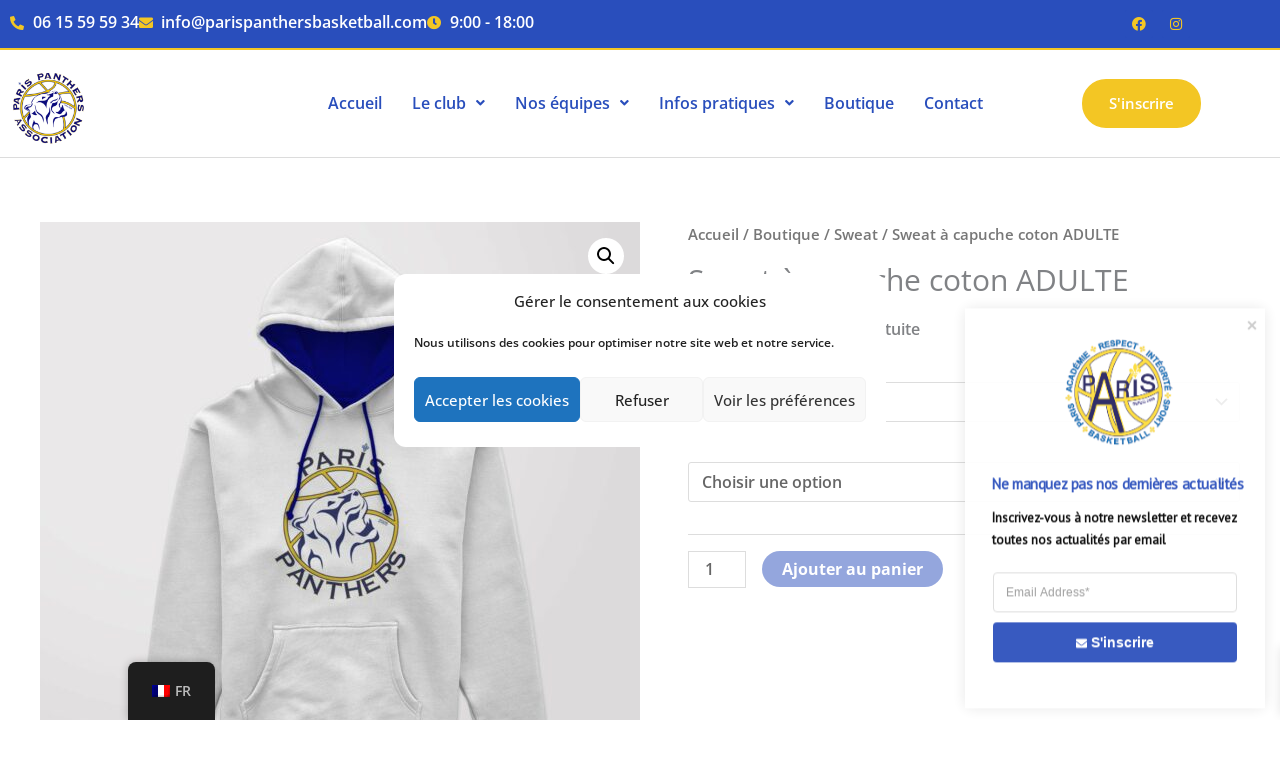

--- FILE ---
content_type: text/css
request_url: https://paris-f.com/wp-content/uploads/elementor/css/post-5208.css?ver=1768607727
body_size: 1327
content:
.elementor-5208 .elementor-element.elementor-element-58f8890:not(.elementor-motion-effects-element-type-background), .elementor-5208 .elementor-element.elementor-element-58f8890 > .elementor-motion-effects-container > .elementor-motion-effects-layer{background-color:var( --e-global-color-astglobalcolor0 );}.elementor-5208 .elementor-element.elementor-element-58f8890{border-style:solid;border-width:0px 0px 2px 0px;border-color:#F3C624;transition:background 0.3s, border 0.3s, border-radius 0.3s, box-shadow 0.3s;}.elementor-5208 .elementor-element.elementor-element-58f8890 > .elementor-background-overlay{transition:background 0.3s, border-radius 0.3s, opacity 0.3s;}.elementor-5208 .elementor-element.elementor-element-79fb8a4 .elementor-icon-list-icon i{color:#F3C624;transition:color 0.3s;}.elementor-5208 .elementor-element.elementor-element-79fb8a4 .elementor-icon-list-icon svg{fill:#F3C624;transition:fill 0.3s;}.elementor-5208 .elementor-element.elementor-element-79fb8a4{--e-icon-list-icon-size:14px;--icon-vertical-offset:0px;}.elementor-5208 .elementor-element.elementor-element-79fb8a4 .elementor-icon-list-text{color:#FFFFFF;transition:color 0.3s;}.elementor-5208 .elementor-element.elementor-element-9202830{--grid-template-columns:repeat(0, auto);--icon-size:14px;--grid-column-gap:5px;--grid-row-gap:0px;}.elementor-5208 .elementor-element.elementor-element-9202830 .elementor-widget-container{text-align:right;}.elementor-5208 .elementor-element.elementor-element-9202830 .elementor-social-icon{background-color:var( --e-global-color-astglobalcolor0 );}.elementor-5208 .elementor-element.elementor-element-9202830 .elementor-social-icon i{color:var( --e-global-color-astglobalcolor1 );}.elementor-5208 .elementor-element.elementor-element-9202830 .elementor-social-icon svg{fill:var( --e-global-color-astglobalcolor1 );}.elementor-5208 .elementor-element.elementor-element-2e31146{border-style:solid;border-width:0px 0px 1px 0px;border-color:#7A7A7A42;}.elementor-bc-flex-widget .elementor-5208 .elementor-element.elementor-element-a9d21fc.elementor-column .elementor-widget-wrap{align-items:center;}.elementor-5208 .elementor-element.elementor-element-a9d21fc.elementor-column.elementor-element[data-element_type="column"] > .elementor-widget-wrap.elementor-element-populated{align-content:center;align-items:center;}.elementor-5208 .elementor-element.elementor-element-7fef4f4 .hfe-site-logo-container, .elementor-5208 .elementor-element.elementor-element-7fef4f4 .hfe-caption-width figcaption{text-align:left;}.elementor-5208 .elementor-element.elementor-element-7fef4f4 .hfe-site-logo img{max-width:35%;}.elementor-5208 .elementor-element.elementor-element-7fef4f4 .widget-image-caption{margin-top:0px;margin-bottom:0px;}.elementor-5208 .elementor-element.elementor-element-7fef4f4 > .elementor-widget-container{margin:0px 0px 0px 0px;}.elementor-5208 .elementor-element.elementor-element-7fef4f4 .hfe-site-logo-container .hfe-site-logo-img{border-style:none;}.elementor-bc-flex-widget .elementor-5208 .elementor-element.elementor-element-d3e1728.elementor-column .elementor-widget-wrap{align-items:center;}.elementor-5208 .elementor-element.elementor-element-d3e1728.elementor-column.elementor-element[data-element_type="column"] > .elementor-widget-wrap.elementor-element-populated{align-content:center;align-items:center;}.elementor-5208 .elementor-element.elementor-element-554d7d2 .menu-item a.hfe-menu-item{padding-left:15px;padding-right:15px;}.elementor-5208 .elementor-element.elementor-element-554d7d2 .menu-item a.hfe-sub-menu-item{padding-left:calc( 15px + 20px );padding-right:15px;}.elementor-5208 .elementor-element.elementor-element-554d7d2 .hfe-nav-menu__layout-vertical .menu-item ul ul a.hfe-sub-menu-item{padding-left:calc( 15px + 40px );padding-right:15px;}.elementor-5208 .elementor-element.elementor-element-554d7d2 .hfe-nav-menu__layout-vertical .menu-item ul ul ul a.hfe-sub-menu-item{padding-left:calc( 15px + 60px );padding-right:15px;}.elementor-5208 .elementor-element.elementor-element-554d7d2 .hfe-nav-menu__layout-vertical .menu-item ul ul ul ul a.hfe-sub-menu-item{padding-left:calc( 15px + 80px );padding-right:15px;}.elementor-5208 .elementor-element.elementor-element-554d7d2 .menu-item a.hfe-menu-item, .elementor-5208 .elementor-element.elementor-element-554d7d2 .menu-item a.hfe-sub-menu-item{padding-top:15px;padding-bottom:15px;}.elementor-5208 .elementor-element.elementor-element-554d7d2 ul.sub-menu{width:220px;}.elementor-5208 .elementor-element.elementor-element-554d7d2 .sub-menu a.hfe-sub-menu-item,
						 .elementor-5208 .elementor-element.elementor-element-554d7d2 nav.hfe-dropdown li a.hfe-menu-item,
						 .elementor-5208 .elementor-element.elementor-element-554d7d2 nav.hfe-dropdown li a.hfe-sub-menu-item,
						 .elementor-5208 .elementor-element.elementor-element-554d7d2 nav.hfe-dropdown-expandible li a.hfe-menu-item,
						 .elementor-5208 .elementor-element.elementor-element-554d7d2 nav.hfe-dropdown-expandible li a.hfe-sub-menu-item{padding-top:15px;padding-bottom:15px;}.elementor-5208 .elementor-element.elementor-element-554d7d2 .hfe-nav-menu__toggle{margin:0 auto;}.elementor-5208 .elementor-element.elementor-element-554d7d2 .sub-menu,
								.elementor-5208 .elementor-element.elementor-element-554d7d2 nav.hfe-dropdown,
								.elementor-5208 .elementor-element.elementor-element-554d7d2 nav.hfe-dropdown-expandible,
								.elementor-5208 .elementor-element.elementor-element-554d7d2 nav.hfe-dropdown .menu-item a.hfe-menu-item,
								.elementor-5208 .elementor-element.elementor-element-554d7d2 nav.hfe-dropdown .menu-item a.hfe-sub-menu-item{background-color:#fff;}.elementor-5208 .elementor-element.elementor-element-554d7d2 .sub-menu li.menu-item:not(:last-child),
						.elementor-5208 .elementor-element.elementor-element-554d7d2 nav.hfe-dropdown li.menu-item:not(:last-child),
						.elementor-5208 .elementor-element.elementor-element-554d7d2 nav.hfe-dropdown-expandible li.menu-item:not(:last-child){border-bottom-style:none;}.elementor-bc-flex-widget .elementor-5208 .elementor-element.elementor-element-3ffa8d0.elementor-column .elementor-widget-wrap{align-items:center;}.elementor-5208 .elementor-element.elementor-element-3ffa8d0.elementor-column.elementor-element[data-element_type="column"] > .elementor-widget-wrap.elementor-element-populated{align-content:center;align-items:center;}.elementor-5208 .elementor-element.elementor-element-63171f0 .elementor-button{background-color:#F3C624;border-style:solid;border-width:2px 2px 2px 2px;border-color:#F3C624;}.elementor-5208 .elementor-element.elementor-element-63171f0 .elementor-button:hover, .elementor-5208 .elementor-element.elementor-element-63171f0 .elementor-button:focus{background-color:#FFFFFF;color:#F3C624;border-color:#F3C624;}.elementor-5208 .elementor-element.elementor-element-63171f0 .elementor-button:hover svg, .elementor-5208 .elementor-element.elementor-element-63171f0 .elementor-button:focus svg{fill:#F3C624;}.elementor-5208 .elementor-element.elementor-element-17042be{border-style:solid;border-width:0px 0px 1px 0px;border-color:#7A7A7A42;}.elementor-bc-flex-widget .elementor-5208 .elementor-element.elementor-element-ca57334.elementor-column .elementor-widget-wrap{align-items:center;}.elementor-5208 .elementor-element.elementor-element-ca57334.elementor-column.elementor-element[data-element_type="column"] > .elementor-widget-wrap.elementor-element-populated{align-content:center;align-items:center;}.elementor-5208 .elementor-element.elementor-element-048c59b .hfe-site-logo-container, .elementor-5208 .elementor-element.elementor-element-048c59b .hfe-caption-width figcaption{text-align:left;}.elementor-5208 .elementor-element.elementor-element-048c59b .hfe-site-logo img{max-width:35%;}.elementor-5208 .elementor-element.elementor-element-048c59b .widget-image-caption{margin-top:0px;margin-bottom:0px;}.elementor-5208 .elementor-element.elementor-element-048c59b > .elementor-widget-container{margin:0px 0px 0px 0px;}.elementor-5208 .elementor-element.elementor-element-048c59b .hfe-site-logo-container .hfe-site-logo-img{border-style:none;}.elementor-bc-flex-widget .elementor-5208 .elementor-element.elementor-element-ec30b84.elementor-column .elementor-widget-wrap{align-items:center;}.elementor-5208 .elementor-element.elementor-element-ec30b84.elementor-column.elementor-element[data-element_type="column"] > .elementor-widget-wrap.elementor-element-populated{align-content:center;align-items:center;}.elementor-5208 .elementor-element.elementor-element-ee84fc0 .hfe-nav-menu__toggle,
						.elementor-5208 .elementor-element.elementor-element-ee84fc0 .hfe-nav-menu-icon{margin:0 auto;justify-content:center;}.elementor-5208 .elementor-element.elementor-element-ee84fc0 li.menu-item a{justify-content:space-between;}.elementor-5208 .elementor-element.elementor-element-ee84fc0 li.hfe-button-wrapper{text-align:space-between;}.elementor-5208 .elementor-element.elementor-element-ee84fc0.hfe-menu-item-flex-end li.hfe-button-wrapper{text-align:right;}.elementor-5208 .elementor-element.elementor-element-ee84fc0 .hfe-flyout-wrapper .hfe-side{width:300px;}.elementor-5208 .elementor-element.elementor-element-ee84fc0 .hfe-flyout-open.left{left:-300px;}.elementor-5208 .elementor-element.elementor-element-ee84fc0 .hfe-flyout-open.right{right:-300px;}.elementor-5208 .elementor-element.elementor-element-ee84fc0 .hfe-flyout-content{padding:30px;background-color:#FFFFFF;}.elementor-5208 .elementor-element.elementor-element-ee84fc0 .menu-item a.hfe-menu-item{padding-left:15px;padding-right:15px;}.elementor-5208 .elementor-element.elementor-element-ee84fc0 .menu-item a.hfe-sub-menu-item{padding-left:calc( 15px + 20px );padding-right:15px;}.elementor-5208 .elementor-element.elementor-element-ee84fc0 .hfe-nav-menu__layout-vertical .menu-item ul ul a.hfe-sub-menu-item{padding-left:calc( 15px + 40px );padding-right:15px;}.elementor-5208 .elementor-element.elementor-element-ee84fc0 .hfe-nav-menu__layout-vertical .menu-item ul ul ul a.hfe-sub-menu-item{padding-left:calc( 15px + 60px );padding-right:15px;}.elementor-5208 .elementor-element.elementor-element-ee84fc0 .hfe-nav-menu__layout-vertical .menu-item ul ul ul ul a.hfe-sub-menu-item{padding-left:calc( 15px + 80px );padding-right:15px;}.elementor-5208 .elementor-element.elementor-element-ee84fc0 .menu-item a.hfe-menu-item, .elementor-5208 .elementor-element.elementor-element-ee84fc0 .menu-item a.hfe-sub-menu-item{padding-top:15px;padding-bottom:15px;}.elementor-5208 .elementor-element.elementor-element-ee84fc0 .sub-menu a.hfe-sub-menu-item,
						 .elementor-5208 .elementor-element.elementor-element-ee84fc0 nav.hfe-dropdown li a.hfe-menu-item,
						 .elementor-5208 .elementor-element.elementor-element-ee84fc0 nav.hfe-dropdown li a.hfe-sub-menu-item,
						 .elementor-5208 .elementor-element.elementor-element-ee84fc0 nav.hfe-dropdown-expandible li a.hfe-menu-item,
						 .elementor-5208 .elementor-element.elementor-element-ee84fc0 nav.hfe-dropdown-expandible li a.hfe-sub-menu-item{padding-top:15px;padding-bottom:15px;}.elementor-5208 .elementor-element.elementor-element-ee84fc0 .sub-menu,
								.elementor-5208 .elementor-element.elementor-element-ee84fc0 nav.hfe-dropdown,
								.elementor-5208 .elementor-element.elementor-element-ee84fc0 nav.hfe-dropdown-expandible,
								.elementor-5208 .elementor-element.elementor-element-ee84fc0 nav.hfe-dropdown .menu-item a.hfe-menu-item,
								.elementor-5208 .elementor-element.elementor-element-ee84fc0 nav.hfe-dropdown .menu-item a.hfe-sub-menu-item{background-color:#fff;}.elementor-5208 .elementor-element.elementor-element-ee84fc0 .sub-menu li.menu-item:not(:last-child),
						.elementor-5208 .elementor-element.elementor-element-ee84fc0 nav.hfe-dropdown li.menu-item:not(:last-child),
						.elementor-5208 .elementor-element.elementor-element-ee84fc0 nav.hfe-dropdown-expandible li.menu-item:not(:last-child){border-bottom-style:none;}.elementor-5208 .elementor-element.elementor-element-ee84fc0 .hfe-flyout-close{color:#7A7A7A;}.elementor-5208 .elementor-element.elementor-element-ee84fc0 .hfe-flyout-close svg{fill:#7A7A7A;}@media(max-width:767px){.elementor-5208 .elementor-element.elementor-element-9202830 .elementor-widget-container{text-align:center;}.elementor-5208 .elementor-element.elementor-element-7fef4f4 .hfe-site-logo-container, .elementor-5208 .elementor-element.elementor-element-7fef4f4 .hfe-caption-width figcaption{text-align:center;}.elementor-5208 .elementor-element.elementor-element-d3e1728{width:50%;}.elementor-5208 .elementor-element.elementor-element-3ffa8d0{width:50%;}.elementor-5208 .elementor-element.elementor-element-ca57334{width:70%;}.elementor-5208 .elementor-element.elementor-element-048c59b .hfe-site-logo-container, .elementor-5208 .elementor-element.elementor-element-048c59b .hfe-caption-width figcaption{text-align:left;}.elementor-5208 .elementor-element.elementor-element-ec30b84{width:30%;}}@media(min-width:768px){.elementor-5208 .elementor-element.elementor-element-52c375d{width:80%;}.elementor-5208 .elementor-element.elementor-element-9c6ad35{width:20%;}.elementor-5208 .elementor-element.elementor-element-a9d21fc{width:20%;}.elementor-5208 .elementor-element.elementor-element-d3e1728{width:69.333%;}.elementor-5208 .elementor-element.elementor-element-3ffa8d0{width:10%;}}

--- FILE ---
content_type: text/css
request_url: https://paris-f.com/wp-content/uploads/elementor/css/post-4690.css?ver=1768607727
body_size: 1404
content:
.elementor-4690 .elementor-element.elementor-element-24e7d4c3:not(.elementor-motion-effects-element-type-background), .elementor-4690 .elementor-element.elementor-element-24e7d4c3 > .elementor-motion-effects-container > .elementor-motion-effects-layer{background-color:var( --e-global-color-astglobalcolor0 );}.elementor-4690 .elementor-element.elementor-element-24e7d4c3{transition:background 0.3s, border 0.3s, border-radius 0.3s, box-shadow 0.3s;}.elementor-4690 .elementor-element.elementor-element-24e7d4c3 > .elementor-background-overlay{transition:background 0.3s, border-radius 0.3s, opacity 0.3s;}.elementor-4690 .elementor-element.elementor-element-200bef4b{padding:30px 0px 50px 0px;}.elementor-4690 .elementor-element.elementor-element-ea1c600 .hfe-site-logo-container, .elementor-4690 .elementor-element.elementor-element-ea1c600 .hfe-caption-width figcaption{text-align:center;}.elementor-4690 .elementor-element.elementor-element-ea1c600 .hfe-site-logo .hfe-site-logo-container img{width:50%;}.elementor-4690 .elementor-element.elementor-element-ea1c600 .hfe-site-logo img{max-width:50%;}.elementor-4690 .elementor-element.elementor-element-ea1c600 .widget-image-caption{margin-top:0px;margin-bottom:0px;}.elementor-4690 .elementor-element.elementor-element-ea1c600 .hfe-site-logo-container .hfe-site-logo-img{border-style:none;}.elementor-4690 .elementor-element.elementor-element-67d06bf3 > .elementor-widget-container{margin:0px 20px 0px 20px;}.elementor-4690 .elementor-element.elementor-element-67d06bf3{text-align:start;color:#FFFFFF;}.elementor-4690 .elementor-element.elementor-element-7f19ba{margin-top:0px;margin-bottom:0px;}.elementor-4690 .elementor-element.elementor-element-4dfd111c > .elementor-widget-container{margin:0px 0px 0px 0px;padding:0px 0px 0px 0px;}.elementor-4690 .elementor-element.elementor-element-4dfd111c{text-align:start;}.elementor-4690 .elementor-element.elementor-element-4dfd111c .elementor-heading-title{font-weight:bold;color:var( --e-global-color-astglobalcolor1 );}.elementor-4690 .elementor-element.elementor-element-450a2f4 .menu-item a.hfe-menu-item{padding-left:5px;padding-right:5px;}.elementor-4690 .elementor-element.elementor-element-450a2f4 .menu-item a.hfe-sub-menu-item{padding-left:calc( 5px + 20px );padding-right:5px;}.elementor-4690 .elementor-element.elementor-element-450a2f4 .hfe-nav-menu__layout-vertical .menu-item ul ul a.hfe-sub-menu-item{padding-left:calc( 5px + 40px );padding-right:5px;}.elementor-4690 .elementor-element.elementor-element-450a2f4 .hfe-nav-menu__layout-vertical .menu-item ul ul ul a.hfe-sub-menu-item{padding-left:calc( 5px + 60px );padding-right:5px;}.elementor-4690 .elementor-element.elementor-element-450a2f4 .hfe-nav-menu__layout-vertical .menu-item ul ul ul ul a.hfe-sub-menu-item{padding-left:calc( 5px + 80px );padding-right:5px;}.elementor-4690 .elementor-element.elementor-element-450a2f4 .menu-item a.hfe-menu-item, .elementor-4690 .elementor-element.elementor-element-450a2f4 .menu-item a.hfe-sub-menu-item{padding-top:10px;padding-bottom:10px;}.elementor-4690 .elementor-element.elementor-element-450a2f4 .sub-menu a.hfe-sub-menu-item,
						 .elementor-4690 .elementor-element.elementor-element-450a2f4 nav.hfe-dropdown li a.hfe-menu-item,
						 .elementor-4690 .elementor-element.elementor-element-450a2f4 nav.hfe-dropdown li a.hfe-sub-menu-item,
						 .elementor-4690 .elementor-element.elementor-element-450a2f4 nav.hfe-dropdown-expandible li a.hfe-menu-item,
						 .elementor-4690 .elementor-element.elementor-element-450a2f4 nav.hfe-dropdown-expandible li a.hfe-sub-menu-item{padding-top:15px;padding-bottom:15px;}.elementor-4690 .elementor-element.elementor-element-450a2f4 .menu-item a.hfe-menu-item, .elementor-4690 .elementor-element.elementor-element-450a2f4 .sub-menu a.hfe-sub-menu-item{color:var( --e-global-color-astglobalcolor2 );}.elementor-4690 .elementor-element.elementor-element-450a2f4 .sub-menu,
								.elementor-4690 .elementor-element.elementor-element-450a2f4 nav.hfe-dropdown,
								.elementor-4690 .elementor-element.elementor-element-450a2f4 nav.hfe-dropdown-expandible,
								.elementor-4690 .elementor-element.elementor-element-450a2f4 nav.hfe-dropdown .menu-item a.hfe-menu-item,
								.elementor-4690 .elementor-element.elementor-element-450a2f4 nav.hfe-dropdown .menu-item a.hfe-sub-menu-item{background-color:#fff;}.elementor-4690 .elementor-element.elementor-element-450a2f4 .sub-menu li.menu-item:not(:last-child),
						.elementor-4690 .elementor-element.elementor-element-450a2f4 nav.hfe-dropdown li.menu-item:not(:last-child),
						.elementor-4690 .elementor-element.elementor-element-450a2f4 nav.hfe-dropdown-expandible li.menu-item:not(:last-child){border-bottom-style:solid;border-bottom-color:#c4c4c4;border-bottom-width:1px;}.elementor-4690 .elementor-element.elementor-element-8e8f5cb > .elementor-widget-container{margin:0px 0px 0px 0px;padding:0px 0px 0px 0px;}.elementor-4690 .elementor-element.elementor-element-8e8f5cb{text-align:start;}.elementor-4690 .elementor-element.elementor-element-8e8f5cb .elementor-heading-title{font-weight:bold;color:var( --e-global-color-astglobalcolor1 );}.elementor-4690 .elementor-element.elementor-element-eaed1ae .menu-item a.hfe-menu-item{padding-left:5px;padding-right:5px;}.elementor-4690 .elementor-element.elementor-element-eaed1ae .menu-item a.hfe-sub-menu-item{padding-left:calc( 5px + 20px );padding-right:5px;}.elementor-4690 .elementor-element.elementor-element-eaed1ae .hfe-nav-menu__layout-vertical .menu-item ul ul a.hfe-sub-menu-item{padding-left:calc( 5px + 40px );padding-right:5px;}.elementor-4690 .elementor-element.elementor-element-eaed1ae .hfe-nav-menu__layout-vertical .menu-item ul ul ul a.hfe-sub-menu-item{padding-left:calc( 5px + 60px );padding-right:5px;}.elementor-4690 .elementor-element.elementor-element-eaed1ae .hfe-nav-menu__layout-vertical .menu-item ul ul ul ul a.hfe-sub-menu-item{padding-left:calc( 5px + 80px );padding-right:5px;}.elementor-4690 .elementor-element.elementor-element-eaed1ae .menu-item a.hfe-menu-item, .elementor-4690 .elementor-element.elementor-element-eaed1ae .menu-item a.hfe-sub-menu-item{padding-top:10px;padding-bottom:10px;}.elementor-4690 .elementor-element.elementor-element-eaed1ae .sub-menu a.hfe-sub-menu-item,
						 .elementor-4690 .elementor-element.elementor-element-eaed1ae nav.hfe-dropdown li a.hfe-menu-item,
						 .elementor-4690 .elementor-element.elementor-element-eaed1ae nav.hfe-dropdown li a.hfe-sub-menu-item,
						 .elementor-4690 .elementor-element.elementor-element-eaed1ae nav.hfe-dropdown-expandible li a.hfe-menu-item,
						 .elementor-4690 .elementor-element.elementor-element-eaed1ae nav.hfe-dropdown-expandible li a.hfe-sub-menu-item{padding-top:15px;padding-bottom:15px;}.elementor-4690 .elementor-element.elementor-element-eaed1ae .menu-item a.hfe-menu-item, .elementor-4690 .elementor-element.elementor-element-eaed1ae .sub-menu a.hfe-sub-menu-item{color:var( --e-global-color-astglobalcolor2 );}.elementor-4690 .elementor-element.elementor-element-eaed1ae .sub-menu,
								.elementor-4690 .elementor-element.elementor-element-eaed1ae nav.hfe-dropdown,
								.elementor-4690 .elementor-element.elementor-element-eaed1ae nav.hfe-dropdown-expandible,
								.elementor-4690 .elementor-element.elementor-element-eaed1ae nav.hfe-dropdown .menu-item a.hfe-menu-item,
								.elementor-4690 .elementor-element.elementor-element-eaed1ae nav.hfe-dropdown .menu-item a.hfe-sub-menu-item{background-color:#fff;}.elementor-4690 .elementor-element.elementor-element-eaed1ae .sub-menu li.menu-item:not(:last-child),
						.elementor-4690 .elementor-element.elementor-element-eaed1ae nav.hfe-dropdown li.menu-item:not(:last-child),
						.elementor-4690 .elementor-element.elementor-element-eaed1ae nav.hfe-dropdown-expandible li.menu-item:not(:last-child){border-bottom-style:solid;border-bottom-color:#c4c4c4;border-bottom-width:1px;}.elementor-4690 .elementor-element.elementor-element-2611c036 > .elementor-widget-container{margin:0px 0px 0px 0px;padding:0px 0px 0px 0px;}.elementor-4690 .elementor-element.elementor-element-2611c036{text-align:start;}.elementor-4690 .elementor-element.elementor-element-2611c036 .elementor-heading-title{font-weight:bold;color:var( --e-global-color-astglobalcolor1 );}.elementor-4690 .elementor-element.elementor-element-f4f9aec .menu-item a.hfe-menu-item{padding-left:5px;padding-right:5px;}.elementor-4690 .elementor-element.elementor-element-f4f9aec .menu-item a.hfe-sub-menu-item{padding-left:calc( 5px + 20px );padding-right:5px;}.elementor-4690 .elementor-element.elementor-element-f4f9aec .hfe-nav-menu__layout-vertical .menu-item ul ul a.hfe-sub-menu-item{padding-left:calc( 5px + 40px );padding-right:5px;}.elementor-4690 .elementor-element.elementor-element-f4f9aec .hfe-nav-menu__layout-vertical .menu-item ul ul ul a.hfe-sub-menu-item{padding-left:calc( 5px + 60px );padding-right:5px;}.elementor-4690 .elementor-element.elementor-element-f4f9aec .hfe-nav-menu__layout-vertical .menu-item ul ul ul ul a.hfe-sub-menu-item{padding-left:calc( 5px + 80px );padding-right:5px;}.elementor-4690 .elementor-element.elementor-element-f4f9aec .menu-item a.hfe-menu-item, .elementor-4690 .elementor-element.elementor-element-f4f9aec .menu-item a.hfe-sub-menu-item{padding-top:10px;padding-bottom:10px;}.elementor-4690 .elementor-element.elementor-element-f4f9aec .sub-menu a.hfe-sub-menu-item,
						 .elementor-4690 .elementor-element.elementor-element-f4f9aec nav.hfe-dropdown li a.hfe-menu-item,
						 .elementor-4690 .elementor-element.elementor-element-f4f9aec nav.hfe-dropdown li a.hfe-sub-menu-item,
						 .elementor-4690 .elementor-element.elementor-element-f4f9aec nav.hfe-dropdown-expandible li a.hfe-menu-item,
						 .elementor-4690 .elementor-element.elementor-element-f4f9aec nav.hfe-dropdown-expandible li a.hfe-sub-menu-item{padding-top:15px;padding-bottom:15px;}.elementor-4690 .elementor-element.elementor-element-f4f9aec .menu-item a.hfe-menu-item, .elementor-4690 .elementor-element.elementor-element-f4f9aec .sub-menu a.hfe-sub-menu-item{color:var( --e-global-color-astglobalcolor2 );}.elementor-4690 .elementor-element.elementor-element-f4f9aec .sub-menu,
								.elementor-4690 .elementor-element.elementor-element-f4f9aec nav.hfe-dropdown,
								.elementor-4690 .elementor-element.elementor-element-f4f9aec nav.hfe-dropdown-expandible,
								.elementor-4690 .elementor-element.elementor-element-f4f9aec nav.hfe-dropdown .menu-item a.hfe-menu-item,
								.elementor-4690 .elementor-element.elementor-element-f4f9aec nav.hfe-dropdown .menu-item a.hfe-sub-menu-item{background-color:#fff;}.elementor-4690 .elementor-element.elementor-element-f4f9aec .sub-menu li.menu-item:not(:last-child),
						.elementor-4690 .elementor-element.elementor-element-f4f9aec nav.hfe-dropdown li.menu-item:not(:last-child),
						.elementor-4690 .elementor-element.elementor-element-f4f9aec nav.hfe-dropdown-expandible li.menu-item:not(:last-child){border-bottom-style:solid;border-bottom-color:#c4c4c4;border-bottom-width:1px;}.elementor-4690 .elementor-element.elementor-element-6f1f432 > .elementor-widget-container{margin:0px 0px 0px 0px;padding:0px 0px 0px 0px;}.elementor-4690 .elementor-element.elementor-element-6f1f432{text-align:start;}.elementor-4690 .elementor-element.elementor-element-6f1f432 .elementor-heading-title{font-weight:bold;color:var( --e-global-color-astglobalcolor1 );}.elementor-4690 .elementor-element.elementor-element-2dc1a683:not(.elementor-motion-effects-element-type-background), .elementor-4690 .elementor-element.elementor-element-2dc1a683 > .elementor-motion-effects-container > .elementor-motion-effects-layer{background-color:var( --e-global-color-astglobalcolor0 );}.elementor-4690 .elementor-element.elementor-element-2dc1a683{border-style:solid;border-width:0px 0px 0px 0px;border-color:#3d3d3d;transition:background 0.3s, border 0.3s, border-radius 0.3s, box-shadow 0.3s;padding:0em 0em 0em 0em;}.elementor-4690 .elementor-element.elementor-element-2dc1a683 > .elementor-background-overlay{transition:background 0.3s, border-radius 0.3s, opacity 0.3s;}.elementor-bc-flex-widget .elementor-4690 .elementor-element.elementor-element-33f26ab3.elementor-column .elementor-widget-wrap{align-items:center;}.elementor-4690 .elementor-element.elementor-element-33f26ab3.elementor-column.elementor-element[data-element_type="column"] > .elementor-widget-wrap.elementor-element-populated{align-content:center;align-items:center;}.elementor-4690 .elementor-element.elementor-element-3a0b736c .hfe-copyright-wrapper{text-align:left;}.elementor-4690 .elementor-element.elementor-element-3a0b736c .hfe-copyright-wrapper a, .elementor-4690 .elementor-element.elementor-element-3a0b736c .hfe-copyright-wrapper{color:#FFFFFF;}.elementor-bc-flex-widget .elementor-4690 .elementor-element.elementor-element-610955dc.elementor-column .elementor-widget-wrap{align-items:center;}.elementor-4690 .elementor-element.elementor-element-610955dc.elementor-column.elementor-element[data-element_type="column"] > .elementor-widget-wrap.elementor-element-populated{align-content:center;align-items:center;}.elementor-4690 .elementor-element.elementor-element-e6374cb{--grid-template-columns:repeat(0, auto);--icon-size:18px;--grid-column-gap:5px;--grid-row-gap:0px;}.elementor-4690 .elementor-element.elementor-element-e6374cb .elementor-widget-container{text-align:right;}.elementor-4690 .elementor-element.elementor-element-e6374cb .elementor-social-icon{background-color:var( --e-global-color-astglobalcolor0 );}.elementor-4690 .elementor-element.elementor-element-e6374cb .elementor-social-icon i{color:var( --e-global-color-astglobalcolor1 );}.elementor-4690 .elementor-element.elementor-element-e6374cb .elementor-social-icon svg{fill:var( --e-global-color-astglobalcolor1 );}@media(max-width:1024px){.elementor-4690 .elementor-element.elementor-element-78b384e8 > .elementor-element-populated{padding:0px 0px 0px 0px;}.elementor-4690 .elementor-element.elementor-element-13e2c341 > .elementor-element-populated{padding:0px 0px 0px 0px;}.elementor-4690 .elementor-element.elementor-element-7f19ba{margin-top:25px;margin-bottom:0px;}.elementor-4690 .elementor-element.elementor-element-4dfd111c{text-align:start;}.elementor-4690 .elementor-element.elementor-element-8e8f5cb{text-align:start;}.elementor-4690 .elementor-element.elementor-element-2611c036{text-align:start;}.elementor-4690 .elementor-element.elementor-element-6f1f432{text-align:start;}.elementor-4690 .elementor-element.elementor-element-3a0b736c .hfe-copyright-wrapper{text-align:center;}}@media(max-width:767px){.elementor-4690 .elementor-element.elementor-element-200bef4b{padding:0px 0px 0px 0px;}.elementor-4690 .elementor-element.elementor-element-78b384e8 > .elementor-element-populated{margin:0px 0px 30px 0px;--e-column-margin-right:0px;--e-column-margin-left:0px;}.elementor-4690 .elementor-element.elementor-element-13e2c341 > .elementor-element-populated{padding:0px 0px 0px 0px;}.elementor-4690 .elementor-element.elementor-element-7f19ba{margin-top:0px;margin-bottom:0px;}.elementor-4690 .elementor-element.elementor-element-2cb45230{width:100%;}.elementor-4690 .elementor-element.elementor-element-2cb45230 > .elementor-element-populated{margin:0px 0px 15px 0px;--e-column-margin-right:0px;--e-column-margin-left:0px;}.elementor-4690 .elementor-element.elementor-element-4dfd111c > .elementor-widget-container{margin:0px 0px 0px 0px;}.elementor-4690 .elementor-element.elementor-element-4dfd111c{text-align:start;}.elementor-4690 .elementor-element.elementor-element-66281f8{width:100%;}.elementor-4690 .elementor-element.elementor-element-66281f8 > .elementor-element-populated{margin:0px 0px 15px 0px;--e-column-margin-right:0px;--e-column-margin-left:0px;}.elementor-4690 .elementor-element.elementor-element-8e8f5cb > .elementor-widget-container{margin:0px 0px 0px 0px;}.elementor-4690 .elementor-element.elementor-element-8e8f5cb{text-align:start;}.elementor-4690 .elementor-element.elementor-element-72e383b8{width:100%;}.elementor-4690 .elementor-element.elementor-element-72e383b8 > .elementor-element-populated{margin:0px 0px 0px 0px;--e-column-margin-right:0px;--e-column-margin-left:0px;}.elementor-4690 .elementor-element.elementor-element-2611c036 > .elementor-widget-container{margin:0px 0px 0px 0px;}.elementor-4690 .elementor-element.elementor-element-2611c036{text-align:start;}.elementor-4690 .elementor-element.elementor-element-6f1f432 > .elementor-widget-container{margin:0px 0px 0px 0px;}.elementor-4690 .elementor-element.elementor-element-6f1f432{text-align:start;}.elementor-4690 .elementor-element.elementor-element-e6374cb .elementor-widget-container{text-align:center;}}@media(min-width:768px){.elementor-4690 .elementor-element.elementor-element-78b384e8{width:20%;}.elementor-4690 .elementor-element.elementor-element-13e2c341{width:80%;}}

--- FILE ---
content_type: text/css
request_url: https://paris-f.com/wp-content/uploads/elementor/css/post-5242.css?ver=1768607727
body_size: 436
content:
.elementor-5242 .elementor-element.elementor-element-ff63f95{margin-top:100px;margin-bottom:0px;}.elementor-5242 .elementor-element.elementor-element-398cddb .elementor-icon-wrapper{text-align:center;}.elementor-5242 .elementor-element.elementor-element-398cddb.elementor-view-stacked .elementor-icon{background-color:#F3C624;color:#FFFFFF;}.elementor-5242 .elementor-element.elementor-element-398cddb.elementor-view-framed .elementor-icon, .elementor-5242 .elementor-element.elementor-element-398cddb.elementor-view-default .elementor-icon{color:#F3C624;border-color:#F3C624;}.elementor-5242 .elementor-element.elementor-element-398cddb.elementor-view-framed .elementor-icon, .elementor-5242 .elementor-element.elementor-element-398cddb.elementor-view-default .elementor-icon svg{fill:#F3C624;}.elementor-5242 .elementor-element.elementor-element-398cddb.elementor-view-framed .elementor-icon{background-color:#FFFFFF;}.elementor-5242 .elementor-element.elementor-element-398cddb.elementor-view-stacked .elementor-icon svg{fill:#FFFFFF;}.elementor-5242 .elementor-element.elementor-element-398cddb .elementor-icon{font-size:55px;}.elementor-5242 .elementor-element.elementor-element-398cddb .elementor-icon svg{height:55px;}.elementor-bc-flex-widget .elementor-5242 .elementor-element.elementor-element-d0670f9.elementor-column .elementor-widget-wrap{align-items:center;}.elementor-5242 .elementor-element.elementor-element-d0670f9.elementor-column.elementor-element[data-element_type="column"] > .elementor-widget-wrap.elementor-element-populated{align-content:center;align-items:center;}.elementor-5242 .elementor-element.elementor-element-d42b484 > .elementor-widget-container{margin:0px 0px 0px 0px;}.elementor-5242 .elementor-element.elementor-element-d42b484{text-align:start;}.elementor-5242 .elementor-element.elementor-element-d42b484 .elementor-heading-title{font-family:"Montserrat", Sans-serif;font-weight:700;text-transform:uppercase;}.elementor-bc-flex-widget .elementor-5242 .elementor-element.elementor-element-b9811b3.elementor-column .elementor-widget-wrap{align-items:center;}.elementor-5242 .elementor-element.elementor-element-b9811b3.elementor-column.elementor-element[data-element_type="column"] > .elementor-widget-wrap.elementor-element-populated{align-content:center;align-items:center;}.elementor-5242 .elementor-element.elementor-element-85762f9 .elementor-button{padding:15px 50px 15px 50px;}@media(max-width:767px){.elementor-5242 .elementor-element.elementor-element-d42b484{text-align:center;}.elementor-5242 .elementor-element.elementor-element-f038ffe{text-align:center;}}@media(min-width:768px){.elementor-5242 .elementor-element.elementor-element-fbc803c{width:20%;}.elementor-5242 .elementor-element.elementor-element-d0670f9{width:60%;}.elementor-5242 .elementor-element.elementor-element-b9811b3{width:19.333%;}}

--- FILE ---
content_type: text/css
request_url: https://paris-f.com/wp-content/themes/Paris-Panthers/style.css?ver=1.0
body_size: 131
content:
/* 
 Theme Name:   Paris Panthers
 Theme URI:    
 Description:  
 Author:       Julien
 Author URI:   http://paris-f.com
 Template:     astra
 Version:      1.0
 License:      GNU General Public License v2 or later
 License URI:  http://www.gnu.org/licenses/gpl-2.0.html

 /* == Add your own styles below this line ==
--------------------------------------------*/



--- FILE ---
content_type: text/css
request_url: https://paris-f.com/wp-content/uploads/forminator/6369_f6f9cfb87d9351836fee01f93b841d7d/css/style-6369.css?ver=1750249140
body_size: 3636
content:
#forminator-module-6369:not(.select2-dropdown) {
		padding-top: 0;
		padding-right: 0;
		padding-bottom: 0;
		padding-left: 0;
	}


	#forminator-module-6369 {
		border-width: 0;
		border-style: none;
		border-radius: 0;
		-moz-border-radius: 0;
		-webkit-border-radius: 0;
	}


	#forminator-module-6369 {
					border-color: rgba(0,0,0,0);
							background-color: rgba(0,0,0,0);
			}


#forminator-module-6369 .forminator-pagination-footer .forminator-button-paypal {
			flex: 1;
	}
#forminator-module-6369 .forminator-button-paypal > .paypal-buttons {
		}
	.forminator-ui#forminator-module-6369.forminator-design--material .forminator-response-message,
	.forminator-ui#forminator-module-6369.forminator-design--material .forminator-response-message p {
		font-size: 15px;
		font-family: inherit;
		font-weight: 400;
	}


	#forminator-module-6369.forminator-design--material .forminator-response-message.forminator-error {
					box-shadow: inset 4px 0 0 0 #E04562, 1px 1px 4px 0 rgba(0,0,0,0.3);
			-moz-box-shadow: inset 4px 0 0 0 #E04562, 1px 1px 4px 0 rgba(0,0,0,0.3);
			-webkit-box-shadow: inset 4px 0 0 0 #E04562, 1px 1px 4px 0 rgba(0,0,0,0.3);
			}

	#forminator-module-6369.forminator-design--material .forminator-response-message.forminator-error:hover,
	#forminator-module-6369.forminator-design--material .forminator-response-message.forminator-error:focus,
	#forminator-module-6369.forminator-design--material .forminator-response-message.forminator-error:active {
					box-shadow: inset 4px 0 0 0 #E04562, 1px 1px 4px 0 rgba(0,0,0,0.3);
			-moz-box-shadow: inset 4px 0 0 0 #E04562, 1px 1px 4px 0 rgba(0,0,0,0.3);
			-webkit-box-shadow: inset 4px 0 0 0 #E04562, 1px 1px 4px 0 rgba(0,0,0,0.3);
			}

	#forminator-module-6369.forminator-design--material .forminator-response-message.forminator-error,
	#forminator-module-6369.forminator-design--material .forminator-response-message.forminator-error p {
					color: #333333;
			}


	#forminator-module-6369.forminator-design--material .forminator-response-message.forminator-success {
					box-shadow: inset 4px 0 0 0 #1ABCA1, 1px 1px 4px 0 rgba(0,0,0,0.3);
			-moz-box-shadow: inset 4px 0 0 0 #1ABCA1, 1px 1px 4px 0 rgba(0,0,0,0.3);
			-webkit-box-shadow: inset 4px 0 0 0 #1ABCA1, 1px 1px 4px 0 rgba(0,0,0,0.3);
			}

	#forminator-module-6369.forminator-design--material .forminator-response-message.forminator-success:hover,
	#forminator-module-6369.forminator-design--material .forminator-response-message.forminator-success:focus,
	#forminator-module-6369.forminator-design--material .forminator-response-message.forminator-success:active {
					box-shadow: inset 4px 0 0 0 #1ABCA1, 1px 1px 4px 0 rgba(0,0,0,0.3);
			-moz-box-shadow: inset 4px 0 0 0 #1ABCA1, 1px 1px 4px 0 rgba(0,0,0,0.3);
			-webkit-box-shadow: inset 4px 0 0 0 #1ABCA1, 1px 1px 4px 0 rgba(0,0,0,0.3);
			}

	#forminator-module-6369.forminator-design--material .forminator-response-message.forminator-success,
	#forminator-module-6369.forminator-design--material .forminator-response-message.forminator-success p {
					color: #333333;
			}


	.forminator-ui#forminator-module-6369.forminator-design--material .forminator-response-message.forminator-loading {
					background-color: #F8F8F8;
			}

	.forminator-ui#forminator-module-6369.forminator-design--material .forminator-response-message.forminator-loading,
	.forminator-ui#forminator-module-6369.forminator-design--material .forminator-response-message.forminator-loading p {
					color: #ffffff;
			}


	.forminator-ui#forminator-module-6369.forminator-design--material .forminator-title {
		font-size: 45px;
		font-family: inherit;
		font-weight: 400;
		text-align: left;
	}

	.forminator-ui#forminator-module-6369.forminator-design--material .forminator-subtitle {
		font-size: 18px;
		font-family: inherit;
		font-weight: 400;
		text-align: left;
	}


	.forminator-ui#forminator-module-6369.forminator-design--material .forminator-title {
					color: #333333;
			}

	.forminator-ui#forminator-module-6369.forminator-design--material .forminator-subtitle {
					color: #333333;
			}


	#forminator-module-6369.forminator-design--material .forminator-label[class*="forminator-floating-"] {
		font-size: 16px;
		font-family: inherit;
		font-weight: 400;
	}

	#forminator-module-6369.forminator-design--material .forminator-label:not([class*="forminator-floating-"]) {
		font-size: 12px;
		font-family: inherit;
		font-weight: 700;
	}

	#forminator-module-6369.forminator-design--material .forminator-is_filled .forminator-label[class*="forminator-floating-"],
	#forminator-module-6369.forminator-design--material .forminator-is_active .forminator-label[class*="forminator-floating-"] {
		font-size: 12px;
		font-family: inherit;
		font-weight: 700;
	}


	#forminator-module-6369.forminator-design--material .forminator-label[class*="forminator-floating-"] {
					color: #ffffff;
			}

	#forminator-module-6369.forminator-design--material .forminator-label:not([class*="forminator-floating-"]) {
					color: #ffffff;
			}

	#forminator-module-6369.forminator-design--material .forminator-label:not([class*="forminator-floating-"]) .forminator-required {
					color: #E04562;
			}

	#forminator-module-6369.forminator-design--material .forminator-is_filled .forminator-label[class*="forminator-floating-"] {
					color: #ffffff;
			}

	#forminator-module-6369.forminator-design--material .forminator-is_active .forminator-label[class*="forminator-floating-"] {
					color: #ffffff;
			}

	#forminator-module-6369.forminator-design--material .forminator-is_filled.forminator-has_error .forminator-label[class*="forminator-floating-"],
	#forminator-module-6369.forminator-design--material .forminator-is_active.forminator-has_error .forminator-label[class*="forminator-floating-"] {
					color: #E04562;
			}

	#forminator-module-6369.forminator-design--material .forminator-is_filled .forminator-label[class*="forminator-floating-"] .forminator-required,
	#forminator-module-6369.forminator-design--material .forminator-is_active .forminator-label[class*="forminator-floating-"] .forminator-required {
					color: #E04562;
			}

	#forminator-module-6369.forminator-design--material .forminator-is_filled.forminator-has_error .forminator-label[class*="forminator-floating-"] .forminator-required,
	#forminator-module-6369.forminator-design--material .forminator-is_active.forminator-has_error .forminator-label[class*="forminator-floating-"] .forminator-required {
					color: #E04562;
			}


	.forminator-ui#forminator-module-6369.forminator-design--material .forminator-description-password {
		display: block;
	}

	.forminator-ui#forminator-module-6369.forminator-design--material .forminator-description,
	.forminator-ui#forminator-module-6369.forminator-design--material .forminator-description p {
		font-size: 12px;
		font-family: inherit;
		font-weight: 400;
	}

	.forminator-ui#forminator-module-6369.forminator-design--material .forminator-description a,
	.forminator-ui#forminator-module-6369.forminator-design--material .forminator-description a:hover,
	.forminator-ui#forminator-module-6369.forminator-design--material .forminator-description a:focus,
	.forminator-ui#forminator-module-6369.forminator-design--material .forminator-description a:active {
		box-shadow: none;
		text-decoration: none;
	}

	.forminator-ui#forminator-module-6369.forminator-design--material .forminator-description p {
		margin: 0;
		padding: 0;
		border: 0;
	}


	.forminator-ui#forminator-module-6369.forminator-design--material .forminator-description,
	.forminator-ui#forminator-module-6369.forminator-design--material .forminator-description p {
					color: #ffffff;
			}

	.forminator-ui#forminator-module-6369.forminator-design--material .forminator-description a {
		color: #17A8E3;
	}

	.forminator-ui#forminator-module-6369.forminator-design--material .forminator-description a:hover {
		color: #008FCA;
	}

	.forminator-ui#forminator-module-6369.forminator-design--material .forminator-description a:active {
		color: #008FCA;
	}


	.forminator-ui#forminator-module-6369.forminator-design--material .forminator-error-message {
		font-size: 12px;
		font-family: inherit;
		font-weight: 500;
	}


	#forminator-module-6369.forminator-design--material .forminator-error-message {
					color: #E04562;
			}


	.forminator-ui#forminator-module-6369.forminator-design--material .forminator-input,
	.forminator-ui#forminator-module-6369.forminator-design--material .forminator-input input,
	.forminator-ui#forminator-module-6369.forminator-design--material .forminator-iti-input .iti__selected-dial-code {
		font-size: 16px;
		font-family: inherit;
		font-weight: 400;
	}


	#forminator-module-6369.forminator-design--material .forminator-input {
					border-color: #ffffff;
							color: #ffffff;
			}

	#forminator-module-6369.forminator-design--material .forminator-iti-input .iti__selected-dial-code {
					color: #ffffff;
			}

	#forminator-module-6369.forminator-design--material .forminator-input:disabled,
	#forminator-module-6369.forminator-design--material .forminator-calculation:disabled {
					-webkit-text-fill-color: #ffffff;
				opacity: 1;
	}

	#forminator-module-6369.forminator-design--material .forminator-input:hover,
	#forminator-module-6369.forminator-design--material .forminator-iti-input:hover .iti__selected-dial-code {
					color: #ffffff;
			}

	#forminator-module-6369.forminator-design--material .forminator-input:focus,
	#forminator-module-6369.forminator-design--material .forminator-input:active,
	#forminator-module-6369.forminator-design--material .forminator-iti-input:focus-within .iti__selected-dial-code,
	#forminator-module-6369.forminator-design--material .forminator-iti-input:active .iti__selected-dial-code {
					color: #ffffff;
			}

	#forminator-module-6369.forminator-design--material .forminator-input::placeholder {
					color: #ffffff;
			}

	#forminator-module-6369.forminator-design--material .forminator-input:-moz-placeholder {
					color: #ffffff;
			}

	#forminator-module-6369.forminator-design--material .forminator-input::-moz-placeholder {
					color: #ffffff;
			}

	#forminator-module-6369.forminator-design--material .forminator-input:-ms-input-placeholder {
					color: #ffffff;
			}

	#forminator-module-6369.forminator-design--material .forminator-input::-webkit-input-placeholder {
					color: #ffffff;
			}

	#forminator-module-6369.forminator-design--material .forminator-input--wrap:after {
					background-color: #ffffff;
			}

	#forminator-module-6369.forminator-design--material .forminator-is_active .forminator-input--wrap:after {
					background-color: #ffffff;
			}

	#forminator-module-6369.forminator-design--material .forminator-has_error .forminator-input--wrap:after {
					background-color: #E04562;
			}

	#forminator-module-6369.forminator-design--material .forminator-input-with-icon [class*="forminator-icon-"] {
					color: #777771;
			}

	#forminator-module-6369.forminator-design--material .forminator-input-with-icon:hover [class*="forminator-icon-"] {
					color: #777771;
			}

	#forminator-module-6369.forminator-design--material .forminator-is_active .forminator-input-with-icon [class*="forminator-icon-"] {
					color: #777771;
			}

	#forminator-module-6369.forminator-design--material .forminator-is_active .forminator-input-with-icon [class*="forminator-icon-"] {
					border-color: #ffffff;
			}


	.forminator-ui#forminator-module-6369.forminator-design--material .forminator-suffix {
		font-size: 16px;
		font-family: inherit;
		font-weight: 500;
	}


	.forminator-ui#forminator-module-6369.forminator-design--material .forminator-suffix {
					color: #000000;
			}


	.forminator-ui#forminator-module-6369.forminator-design--material .forminator-prefix {
		font-size: 16px;
		font-family: inherit;
		font-weight: 500;
	}


	.forminator-ui#forminator-module-6369.forminator-design--material .forminator-prefix {
					color: #000000;
			}


	.forminator-ui#forminator-module-6369.forminator-design--material .forminator-textarea {
		font-size: 16px;
		font-family: inherit;
		font-weight: 400;
	}


	#forminator-module-6369.forminator-design--material .forminator-textarea {
					border-color: #ffffff;
				background-color: transparent;
					color: #ffffff;
			}

	#forminator-module-6369.forminator-design--material .forminator-textarea:hover {
					color: #ffffff;
			}

	#forminator-module-6369.forminator-design--material .forminator-textarea:focus,
	#forminator-module-6369.forminator-design--material .forminator-textarea:active {
					color: #ffffff;
			}

	#forminator-module-6369.forminator-design--material .forminator-textarea::placeholder {
					color: #ffffff;
			}

	#forminator-module-6369.forminator-design--material .forminator-textarea:-moz-placeholder {
					color: #ffffff;
			}

	#forminator-module-6369.forminator-design--material .forminator-textarea::-moz-placeholder {
					color: #ffffff;
			}

	#forminator-module-6369.forminator-design--material .forminator-textarea:-ms-input-placeholder {
					color: #ffffff;
			}

	#forminator-module-6369.forminator-design--material .forminator-textarea::-webkit-input-placeholder {
					color: #ffffff;
			}

	#forminator-module-6369.forminator-design--material .forminator-textarea--wrap:after {
					border-color: #ffffff;
			}

	#forminator-module-6369.forminator-design--material .forminator-is_active .forminator-textarea--wrap:after {
					border-color: #ffffff;
			}

	#forminator-module-6369.forminator-design--material .forminator-has_error .forminator-textarea--wrap:after {
					border-color: #E04562;
			}


	.forminator-ui#forminator-module-6369.forminator-design--material .forminator-radio {
		font-size: 14px;
		font-family: inherit;
		font-weight: 400;
	}


	#forminator-module-6369.forminator-design--material .forminator-radio {
					color: #000000;
			}

	#forminator-module-6369.forminator-design--material .forminator-radio span[aria-hidden]:not(.forminator-radio-image) {
					border-color: #777771;
			}

	#forminator-module-6369.forminator-design--material .forminator-radio span[aria-hidden]:before {
					background-color: #17A8E3;
			}

	#forminator-module-6369.forminator-design--material .forminator-radio span[aria-hidden]:after {
					background-color: #17A8E3;
			}

	#forminator-module-6369.forminator-design--material .forminator-radio input:checked + span[aria-hidden],
	#forminator-module-6369.forminator-design--material .forminator-radio:hover span.forminator-radio-image,
	#forminator-module-6369.forminator-design--material .forminator-radio input:checked ~ span.forminator-radio-image {
					border-color: #17A8E3;
			}

	#forminator-module-6369.forminator-design--material .forminator-has_error .forminator-radio span[aria-hidden]:not(.forminator-checkbox-image) {
					border-color: #E04562;
			}


	.forminator-ui#forminator-module-6369.forminator-design--material .forminator-checkbox,
	.forminator-ui#forminator-module-6369.forminator-design--material .forminator-checkbox__label,
	.forminator-ui#forminator-module-6369.forminator-design--material .forminator-checkbox__label p {
		font-size: 14px;
		font-family: inherit;
		font-weight: 400;
	}


	#forminator-module-6369.forminator-design--material .forminator-checkbox,
	#forminator-module-6369.forminator-design--material .forminator-checkbox__label,
	#forminator-module-6369.forminator-design--material .forminator-checkbox__label p,
	.forminator-select-dropdown-container--open .forminator-custom-form-6369.forminator-dropdown--material .forminator-checkbox {
					color: #000000;
			}

	#forminator-module-6369.forminator-design--material .forminator-checkbox span[aria-hidden]:not(.forminator-checkbox-image) {
					border-color: #777771;
							color: #17A8E3;
			}

	.forminator-select-dropdown-container--open .forminator-custom-form-6369.forminator-dropdown--material .forminator-checkbox span[aria-hidden] {
					border-color: #777771;
							color: #fff;
			}

	#forminator-module-6369.forminator-design--material .forminator-checkbox span[aria-hidden]:after,
	.forminator-select-dropdown-container--open .forminator-custom-form-6369.forminator-dropdown--material .forminator-checkbox span[aria-hidden]:after {
					background-color: #17A8E3;
			}

	#forminator-module-6369.forminator-design--material .forminator-checkbox input:checked + span[aria-hidden],
	#forminator-module-6369.forminator-design--material .forminator-checkbox:hover span.forminator-checkbox-image,
	#forminator-module-6369.forminator-design--material .forminator-checkbox input:checked ~ span.forminator-checkbox-image {
					border-color: #17A8E3;
			}

	.forminator-select-dropdown-container--open .forminator-custom-form-6369.forminator-dropdown--material .forminator-checkbox input:checked + span[aria-hidden] {
					border-color: #fff;
			}

	#forminator-module-6369.forminator-design--material .forminator-has_error .forminator-checkbox span[aria-hidden]:not(.forminator-checkbox-image),
	.forminator-select-dropdown-container--open .forminator-custom-form-6369.forminator-dropdown--material .forminator-has_error .forminator-checkbox span[aria-hidden] {
					border-color: #E04562;
			}


	.forminator-ui#forminator-module-6369.forminator-design--material .forminator-consent,
	.forminator-ui#forminator-module-6369.forminator-design--material .forminator-consent__label,
	.forminator-ui#forminator-module-6369.forminator-design--material .forminator-consent__label p {
					color: #000000;
			}

	.forminator-ui#forminator-module-6369.forminator-design--material .forminator-checkbox.forminator-consent .forminator-checkbox-box {
					border-color: #777771;
							background-color: #EDEDED;
							color: #17A8E3;
			}

	.forminator-ui#forminator-module-6369.forminator-design--material .forminator-consent input:checked + .forminator-checkbox-box {
					border-color: #17A8E3;
							background-color: #EDEDED;
			}

	.forminator-ui#forminator-module-6369.forminator-design--material .forminator-has_error .forminator-consent .forminator-checkbox-box {
					border-color: #E04562;
			}


	.forminator-ui#forminator-module-6369.forminator-design--material select.forminator-select2 + .forminator-select .selection .select2-selection--single[role="combobox"] .select2-selection__rendered {
		font-size: 16px;
		line-height: 22px;
		font-weight: 400;
	}


	.forminator-ui#forminator-module-6369.forminator-design--material .forminator-select2 + .forminator-select .selection .select2-selection--single[role="combobox"] {
					border-color: #777771;
			}

	.forminator-ui#forminator-module-6369.forminator-design--material .forminator-select2 + .forminator-select .selection .select2-selection--single[role="combobox"] .select2-selection__rendered {
					color: #000000;
			}

	.forminator-ui#forminator-module-6369.forminator-design--material .forminator-select2 + .forminator-select .selection .select2-selection--single[role="combobox"]:before {
					background-color: #17A8E3;
			}

	.forminator-ui#forminator-module-6369.forminator-design--material .forminator-select2 + .forminator-select .selection:focus-within .select2-selection--single[role="combobox"]:before {
					background-color: #17A8E3;
			}

	.forminator-ui#forminator-module-6369.forminator-design--material .forminator-select2 + .forminator-select .selection .select2-selection--single[role="combobox"] .select2-selection__arrow {
					color: #777771;
			}

	.forminator-ui#forminator-module-6369.forminator-design--material .forminator-select2 + .forminator-select .selection .select2-selection--single[role="combobox"]:hover {
					color: #000000;
			}

	.forminator-ui#forminator-module-6369.forminator-design--material .forminator-select2 + .forminator-select .selection .select2-selection--single[role="combobox"]:hover .select2-selection__arrow {
					color: #17A8E3;
			}

	.forminator-ui#forminator-module-6369.forminator-design--material .forminator-select2 + .forminator-select .selection .select2-selection--single[role="combobox"]:focus,
	.forminator-ui#forminator-module-6369.forminator-design--material .forminator-select2 + .forminator-select.select2-container--open .selection .select2-selection--single[role="combobox"] {
					border-color: #17A8E3;
			}

	.forminator-ui#forminator-module-6369.forminator-design--material .forminator-select2 + .forminator-select.select2-container--open .selection .select2-selection--single[role="combobox"] .select2-selection__rendered {
					color: #000000;
			}

	.forminator-ui#forminator-module-6369.forminator-design--material .forminator-select2 + .forminator-select .selection .select2-selection--single[role="combobox"]:focus .select2-selection__arrow,
	.forminator-ui#forminator-module-6369.forminator-design--material .forminator-select2 + .forminator-select.select2-container--open .selection .select2-selection--single[role="combobox"] .select2-selection__arrow {
					color: #17A8E3;
			}

	.forminator-ui#forminator-module-6369.forminator-design--material .forminator-field.forminator-has_error .forminator-select2 + .forminator-select .selection .select2-selection--single[role="combobox"] {
					border-color: #E04562;
			}


.forminator-ui#forminator-module-6369.forminator-design--material .forminator-select2 + .forminator-select .selection .select2-selection--single[role="combobox"]:focus::before {
	right: 0;
	left: 0;
}
	.forminator-select-dropdown-container--open .forminator-custom-form-6369.forminator-dropdown--material .select2-search input,
	.forminator-select-dropdown-container--open .forminator-dropdown--multiple.forminator-custom-form-6369.forminator-dropdown--material .select2-search input {
		font-size: 16px;
		font-weight: 400;
	}

	.forminator-select-dropdown-container--open .forminator-custom-form-6369.forminator-dropdown--material .select2-results .select2-results__options .select2-results__option,
	.forminator-select-dropdown-container--open .forminator-dropdown--multiple.forminator-custom-form-6369.forminator-dropdown--material .select2-results .select2-results__options .select2-results__option span {
		font-size: 16px;
		font-weight: 400;
	}


	.forminator-select-dropdown-container--open .forminator-custom-form-6369.forminator-dropdown--material {
					background-color: #E6E6E6;
			}

	.forminator-select-dropdown-container--open .forminator-custom-form-6369.forminator-dropdown--material .select2-results .select2-results__options .select2-results__option,
	.forminator-select-dropdown-container--open .forminator-custom-form-6369.forminator-dropdown--material .select2-results .select2-results__options .select2-results__option span:not(.forminator-checkbox-box) {
					color: #777771;
			}

	.forminator-select-dropdown-container--open .forminator-custom-form-6369.forminator-dropdown--material .select2-results .select2-results__options .select2-results__option:not(.select2-results__option--selected).select2-results__option--highlighted,
	.forminator-select-dropdown-container--open .forminator-custom-form-6369.forminator-dropdown--material .select2-results .select2-results__options .select2-results__option:not(.select2-results__option--selected).select2-results__option--highlighted span:not(.forminator-checkbox-box) {
					background-color: #DDDDDD;
							color: #000000;
			}

	.forminator-select-dropdown-container--open .forminator-custom-form-6369.forminator-dropdown--material .select2-results .select2-results__options .select2-results__option.select2-results__option--selected,
	.forminator-select-dropdown-container--open .forminator-custom-form-6369.forminator-dropdown--material .select2-results .select2-results__options .select2-results__option.select2-results__option--selected span:not(.forminator-checkbox-box) {
					background-color: #17A8E3;
							color: #FFFFFF;
			}

	.forminator-select-dropdown-container--open .forminator-custom-form-6369.forminator-dropdown--material .select2-search input,
	.forminator-select-dropdown-container--open .forminator-custom-form-6369.forminator-dropdown--material .select2-search input:focus,
	.forminator-select-dropdown-container--open .forminator-custom-form-6369.forminator-dropdown--material .select2-search input:hover {
					background-color: #FFFFFF;
							color: #000000;
			}


	.forminator-ui#forminator-module-6369.forminator-design--material .forminator-multiselect .forminator-option {
		font-size: 16px;
		font-family: inherit;
		font-weight: 400;
	}

	.forminator-ui#forminator-module-6369.forminator-design--material .forminator-select2-selections > li {
		font-size: 12px;
		font-family: inherit;
		font-weight: 500;
	}



	.forminator-ui#forminator-module-6369.forminator-design--material select.forminator-select2 + .forminator-select .selection .select2-selection--multiple[role="combobox"] .select2-selection__placeholder {
		font-size: 16px;
		line-height: 22px;
		font-weight: 400;
	}


	#forminator-module-6369.forminator-design--material .forminator-multiselect .forminator-option {
					border-color: #777771;
							color: #777771;
			}

	#forminator-module-6369.forminator-design--material .forminator-multiselect .forminator-option:hover,
	#forminator-module-6369.forminator-design--material .forminator-multiselect .forminator-option:focus-within {
					border-color: #000000;
							color: #000000;
			}

	#forminator-module-6369.forminator-design--material .forminator-multiselect .forminator-option.forminator-is_checked {
					border-color: #17A8E3;
							color: #17A8E3;
			}

	#forminator-module-6369.forminator-design--material .forminator-has_error .forminator-multiselect .forminator-option {
					border-color: #ffffff;
							color: #ffffff;
			}

	#forminator-module-6369.forminator-design--material .forminator-select2-selections > li {
					background-color: #888888;
							color: #FFFFFF;
			}

	#forminator-module-6369.forminator-design--material .forminator-select2-selections > li > button {
					color: #FFFFFF;
			}




	.forminator-ui#forminator-module-6369.forminator-design--material .forminator-select2 + .forminator-select .selection .select2-selection--multiple[role="combobox"] {
					border-color: #777771;
			}

	.forminator-ui#forminator-module-6369.forminator-design--material .forminator-select2 + .forminator-select .selection .select2-selection--multiple[role="combobox"] .select2-selection__rendered {
					color: #000000;
			}

	.forminator-ui#forminator-module-6369.forminator-design--material .forminator-select2 + .forminator-select .selection .select2-selection--multiple[role="combobox"]:before {
					background-color: #17A8E3;
			}

	.forminator-ui#forminator-module-6369.forminator-design--material .forminator-select2 + .forminator-select .selection:focus-within .select2-selection--multiple[role="combobox"]:before {
					background-color: #17A8E3;
			}

	.forminator-ui#forminator-module-6369.forminator-design--material .forminator-select2 + .forminator-select .selection .select2-selection--multiple[role="combobox"] .select2-selection__arrow {
					color: #777771;
			}

	.forminator-ui#forminator-module-6369.forminator-design--material .forminator-select2 + .forminator-select .selection .select2-selection--multiple[role="combobox"]:hover {
					color: #000000;
			}

	.forminator-ui#forminator-module-6369.forminator-design--material .forminator-select2 + .forminator-select .selection .select2-selection--multiple[role="combobox"]:hover .select2-selection__arrow {
					color: #17A8E3;
			}

	.forminator-ui#forminator-module-6369.forminator-design--material .forminator-select2 + .forminator-select.select2-container--open .selection .select2-selection--multiple[role="combobox"] {
					border-color: #17A8E3;
			}

	.forminator-ui#forminator-module-6369.forminator-design--material .forminator-select2 + .forminator-select .selection .select2-selection--multiple[role="combobox"]:focus,
	.forminator-ui#forminator-module-6369.forminator-design--material .forminator-select2 + .forminator-select.select2-container--open .selection .select2-selection--multiple[role="combobox"] .select2-selection__rendered {
					color: #000000;
			}

	.forminator-ui#forminator-module-6369.forminator-design--material .forminator-select2 + .forminator-select .selection .select2-selection--multiple[role="combobox"]:focus .select2-selection__arrow,
	.forminator-ui#forminator-module-6369.forminator-design--material .forminator-select2 + .forminator-select.select2-container--open .selection .select2-selection--multiple[role="combobox"] .select2-selection__arrow {
					color: #17A8E3;
			}

	.forminator-ui#forminator-module-6369.forminator-design--material .forminator-field.forminator-has_error .forminator-select2 + .forminator-select .selection .select2-selection--multiple[role="combobox"] {
					border-color: #E04562;
			}


.forminator-ui#forminator-module-6369.forminator-design--material .forminator-select2 + .forminator-select .selection .select2-selection--multiple[role="combobox"]:focus::before {
	right: 0;
	left: 0;
}
	.forminator-custom-form-6369.forminator-calendar--material {
		font-family: inherit;
	}


	.forminator-custom-form-6369.forminator-calendar--material:before {
					background-color: #E6E6E6;
			}

	.forminator-custom-form-6369.forminator-calendar--material .ui-datepicker-header {
					background-color: #17A8E3;
			}

	.forminator-custom-form-6369.forminator-calendar--material .ui-datepicker-header .ui-corner-all {
					color: #FFFFFF;
			}

	.forminator-custom-form-6369.forminator-calendar--material .ui-datepicker-header .ui-datepicker-title select {
					background-color: #FFFFFF;
							color: #777771;
			}

	.forminator-custom-form-6369.forminator-calendar--material .ui-datepicker-calendar thead th {
					color: #333333;
			}

	.forminator-custom-form-6369.forminator-calendar--material .ui-datepicker-calendar tbody td a.ui-state-default,
	.forminator-custom-form-6369.forminator-calendar--material .ui-datepicker-calendar tbody td.ui-state-disabled span {
					border-color: #E6E6E6;
							background-color: #E6E6E6;
							color: #777771;
			}

	.forminator-custom-form-6369.forminator-calendar--material .ui-datepicker-calendar tbody td a.ui-state-default:hover,
	.forminator-custom-form-6369.forminator-calendar--material .ui-datepicker-calendar tbody td a.ui-state-default.ui-state-hover {
					border-color: #DDDDDD;
							background-color: #DDDDDD;
							color: #777771;
			}

	.forminator-custom-form-6369.forminator-calendar--material .ui-datepicker-calendar tbody td a.ui-state-default:active,
	.forminator-custom-form-6369.forminator-calendar--material .ui-datepicker-calendar tbody td a.ui-state-default.ui-state-active {
					border-color: #17A8E3;
							background-color: #17A8E3;
							color: #FFFFFF;
			}

	.forminator-custom-form-6369.forminator-calendar--material .ui-datepicker-calendar tbody td a.ui-state-default.ui-state-highlight {
					border-color: #17A8E3;
							background-color: #C8DEE7;
							color: #17A8E3;
			}

	.forminator-custom-form-6369.forminator-calendar--material .ui-datepicker-calendar tbody td a.ui-state-default.ui-state-highlight:active,
	.forminator-custom-form-6369.forminator-calendar--material .ui-datepicker-calendar tbody td a.ui-state-default.ui-state-highlight.ui-state-active {
					border-color: #17A8E3;
							background-color: #17A8E3;
							color: #FFFFFF;
			}


	.forminator-ui#forminator-module-6369.forminator-design--material .forminator-button-upload {
		font-size: 14px;
		font-family: inherit;
		font-weight: 500;
	}

	.forminator-ui#forminator-module-6369.forminator-design--material .forminator-file-upload > span {
		font-size: 12px;
		font-family: inherit;
		font-weight: 500;
	}


	.forminator-ui#forminator-module-6369.forminator-design--material .forminator-button-upload {
					background-color: #f3c624;
							color: #FFFFFF;
			}

	.forminator-ui#forminator-module-6369.forminator-design--material .forminator-button-upload:hover {
					background-color: #f3c624;
							color: #FFFFFF;
			}

	.forminator-ui#forminator-module-6369.forminator-design--material .forminator-button-upload:focus,
	.forminator-ui#forminator-module-6369.forminator-design--material .forminator-button-upload:active {
					background-color: #f3c624;
							color: #FFFFFF;
			}

	.forminator-ui#forminator-module-6369.forminator-design--material .forminator-file-upload > span {
					color: #777771;
			}

	.forminator-ui#forminator-module-6369.forminator-design--material .forminator-button-delete {
					background-color: rgba(0,0,0,0);
			}

	.forminator-ui#forminator-module-6369.forminator-design--material .forminator-button-delete:hover {
					background-color: #F9E4E8;
			}

	.forminator-ui#forminator-module-6369.forminator-design--material .forminator-button-delete:focus,
	.forminator-ui#forminator-module-6369.forminator-design--material .forminator-button-delete:active {
					background-color: #F9E4E8;
			}

	.forminator-ui#forminator-module-6369.forminator-design--material .forminator-button-delete [class*="forminator-icon-"] {
					color: #E04562;
			}

	.forminator-ui#forminator-module-6369.forminator-design--material .forminator-button-delete:hover [class*="forminator-icon-"] {
					color: #E04562;
			}

	.forminator-ui#forminator-module-6369.forminator-design--material .forminator-button-delete:focus [class*="forminator-icon-"],
	.forminator-ui#forminator-module-6369.forminator-design--material .forminator-button-delete:active [class*="forminator-icon-"] {
					color: #E04562;
			}


	/*
	====================
	MU Panel Font Styles
	====================
	*/

	/* STATE: Default */

	.forminator-ui#forminator-module-6369.forminator-design--material .forminator-multi-upload .forminator-multi-upload-message p {
		font-size: 13px;
		line-height: 1.7;
		font-weight: 400;
	}

	.forminator-ui#forminator-module-6369.forminator-design--material .forminator-multi-upload .forminator-multi-upload-message p a,
	.forminator-ui#forminator-module-6369.forminator-design--material .forminator-multi-upload .forminator-multi-upload-message p a:visited,
	.forminator-ui#forminator-module-6369.forminator-design--material .forminator-multi-upload .forminator-multi-upload-message p a:hover,
	.forminator-ui#forminator-module-6369.forminator-design--material .forminator-multi-upload .forminator-multi-upload-message p a:focus {
		font-weight: 700;
		text-decoration: underline;
	}

	/*
	====================
	MU File Font Styles
	====================
	*/

	/* STATE: Default */

	.forminator-ui#forminator-module-6369.forminator-design--material .forminator-uploaded-file .forminator-uploaded-file--title {
		font-size: 13px;
		line-height: 1.3;
		font-weight: 700;
	}

	.forminator-ui#forminator-module-6369.forminator-design--material .forminator-uploaded-file .forminator-uploaded-file--size {
		font-size: 12px;
		line-height: 1.4em;
		font-weight: 700;
	}


	/*
	====================
	MU Panel Color Styles
	====================
	*/

	/* STATE: Default */

	.forminator-ui#forminator-module-6369.forminator-design--material .forminator-multi-upload {
		cursor: pointer;
					border-color: #777771;
				background-color: transparent;
					color: #777771;
			}

	.forminator-ui#forminator-module-6369.forminator-design--material .forminator-multi-upload .forminator-multi-upload-message p {
					color: #666666;
			}

	.forminator-ui#forminator-module-6369.forminator-design--material .forminator-multi-upload .forminator-multi-upload-message p a,
	.forminator-ui#forminator-module-6369.forminator-design--material .forminator-multi-upload .forminator-multi-upload-message p a:visited,
	.forminator-ui#forminator-module-6369.forminator-design--material .forminator-multi-upload .forminator-multi-upload-message p a:hover,
	.forminator-ui#forminator-module-6369.forminator-design--material .forminator-multi-upload .forminator-multi-upload-message p a:focus {
					color: #17A8E3;
			}

	/* STATE: Hover */

	.forminator-ui#forminator-module-6369.forminator-design--material .forminator-multi-upload:hover {
					border-color: #17A8E3;
							color: #777771;
			}

	/* STATE: Drag Over */

	.forminator-ui#forminator-module-6369.forminator-design--material .forminator-multi-upload.forminator-dragover {
					border-color: #17A8E3;
				background-color: transparent;
					color: #17A8E3;
			}

	/* STATE: Error */

	.forminator-ui#forminator-module-6369.forminator-design--material .forminator-has_error .forminator-multi-upload {
					border-color: #E04562;
				background-color: transparent;
					color: #777771;
			}

	/*
	====================
	MU File Color Styles
	====================
	*/

	/* STATE: Default */

	.forminator-ui#forminator-module-6369.forminator-design--material .forminator-uploaded-file .forminator-uploaded-file--preview {
					border-color: #777771;
				background-color: transparent;
	}

	.forminator-ui#forminator-module-6369.forminator-design--material .forminator-uploaded-file .forminator-uploaded-file--preview [class*="forminator-icon-"] {
					color: #777771;
			}

	.forminator-ui#forminator-module-6369.forminator-design--material .forminator-uploaded-file .forminator-uploaded-file--title {
					color: #333333;
			}

	.forminator-ui#forminator-module-6369.forminator-design--material .forminator-uploaded-file .forminator-uploaded-file--size {
					color: #888888;
			}

	.forminator-ui#forminator-module-6369.forminator-design--material .forminator-uploaded-file .forminator-uploaded-file--size [class*="forminator-icon-"] {
					color: #888888;
			}

	/* Error */

	.forminator-ui#forminator-module-6369.forminator-design--material .forminator-uploaded-file.forminator-has_error .forminator-uploaded-file--image,
	.forminator-ui#forminator-module-6369.forminator-design--material .forminator-uploaded-file.forminator-has_error .forminator-uploaded-file--preview {
					border-color: #E04562;
				background-color: transparent;
	}

	.forminator-ui#forminator-module-6369.forminator-design--material .forminator-uploaded-file.forminator-has_error .forminator-uploaded-file--preview [class*="forminator-icon-"] {
					color: #777771;
			}

	.forminator-ui#forminator-module-6369.forminator-design--material .forminator-uploaded-file.forminator-has_error .forminator-uploaded-file--size [class*="forminator-icon-"] {
					color: #E04562;
			}


	/*
	====================
	Signature Font Styles
	====================
	*/

	/* STATE: Default */

	.forminator-ui#forminator-module-6369.forminator-design--material .forminator-signature .forminator-signature--placeholder,
	.forminator-ui#forminator-module-6369.forminator-design--material .forminator-field-signature:not(.forminator-is_hover):not(.forminator-is_filled) .forminator-label {
		font-size: 16px;
		font-weight: 400;
	}


	/*
	====================
	Signature Colors
	====================
	*/

	/* STATE: Default */

	.forminator-ui#forminator-module-6369.forminator-design--material .forminator-signature {
					border-color: #777771;
			}

	.forminator-ui#forminator-module-6369.forminator-design--material .forminator-field-signature:not(.forminator-is_hover):not(.forminator-is_filled) .forminator-label .forminator-required,
	.forminator-ui#forminator-module-6369.forminator-design--material .forminator-signature .forminator-signature--placeholder,
	.forminator-ui#forminator-module-6369.forminator-design--material .forminator-field-signature:not(.forminator-is_hover):not(.forminator-is_filled) .forminator-label {
					color: #888888;
			}

	/* STATE: Hover */

	.forminator-ui#forminator-module-6369.forminator-design--material .forminator-field-signature.forminator-is_hover .forminator-signature {
					border-color: #17A8E3;
			}

	.forminator-ui#forminator-module-6369.forminator-design--material .forminator-field-signature.forminator-is_hover .forminator-label {
					color: #17A8E3;
			}

	/* STATE: Error */

	.forminator-ui#forminator-module-6369.forminator-design--material .forminator-field-signature.forminator-has_error .forminator-signature {
					border-color: #E04562;
			box-shadow: inset 0 0 0 1px #E04562;
			-moz-box-shadow: inset 0 0 0 1px #E04562;
			-webkit-box-shadow: inset 0 0 0 1px #E04562;
			}

	.forminator-ui#forminator-module-6369.forminator-design--material .forminator-field-signature.forminator-has_error.forminator-is_hover .forminator-label {
					color: #E04562;
			}


	.forminator-ui#forminator-module-6369.forminator-design--material .forminator-button-submit {
		font-size: 14px;
		font-family: inherit;
		font-weight: 500;
	}


	.forminator-ui#forminator-module-6369.forminator-design--material .forminator-button-submit {
					background-color: #f3c624;
							color: #FFFFFF;
			}

	.forminator-ui#forminator-module-6369.forminator-design--material .forminator-button-submit:hover {
					background-color: #ffffff;
							color: #f3c624;
			}

	.forminator-ui#forminator-module-6369.forminator-design--material .forminator-button-submit:focus,
	.forminator-ui#forminator-module-6369.forminator-design--material .forminator-button-submit:active {
					background-color: #f3c624;
							color: #FFFFFF;
			}


	#forminator-module-6369.forminator-design--material .forminator-pagination-steps .forminator-step .forminator-step-label {
		font-size: 12px;
		font-family: inherit;
		font-weight: 500;
	}

	#forminator-module-6369.forminator-design--material .forminator-pagination-steps .forminator-step .forminator-step-dot {
		font-size: 13px;
		font-family: inherit;
		font-weight: 500;
	}


	#forminator-module-6369.forminator-design--material .forminator-pagination-steps .forminator-break {
					background-color: #777771;
			}

	#forminator-module-6369.forminator-design--material .forminator-pagination-steps .forminator-step .forminator-step-label {
					color: #17A8E3;
			}

	#forminator-module-6369.forminator-design--material .forminator-pagination-steps .forminator-step .forminator-step-dot {
					background-color: #17A8E3;
							color: #FFFFFF;
			}

	#forminator-module-6369.forminator-design--material .forminator-pagination-steps .forminator-step.forminator-current ~ .forminator-step .forminator-step-label {
					color: #777771;
			}

	#forminator-module-6369.forminator-design--material .forminator-pagination-steps .forminator-step.forminator-current ~ .forminator-step .forminator-step-dot {
					background-color: #777771;
							color: #FFFFFF;
			}


	.forminator-ui#forminator-module-6369.forminator-design--material .forminator-pagination-progress .forminator-progress-label {
		font-size: 12px;
		font-family: inherit;
		font-weight: 500;
	}


	.forminator-ui#forminator-module-6369.forminator-design--material .forminator-pagination-progress .forminator-progress-label {
					color: #777771;
			}

	.forminator-ui#forminator-module-6369.forminator-design--material .forminator-pagination-progress .forminator-progress-bar {
					background-color: #E6E6E6;
			}

	.forminator-ui#forminator-module-6369.forminator-design--material .forminator-pagination-progress .forminator-progress-bar span {
					background-color: #17A8E3;
			}


	.forminator-ui#forminator-module-6369.forminator-design--material .forminator-button-back {
		font-size: 14px;
		font-family: inherit;
		font-weight: 500;
	}


	.forminator-ui#forminator-module-6369.forminator-design--material .forminator-button-back {
					background-color: #1ABCA1;
							color: #FFFFFF;
			}

	.forminator-ui#forminator-module-6369.forminator-design--material .forminator-button-back:hover {
					background-color: #159C85;
							color: #FFFFFF;
			}

	.forminator-ui#forminator-module-6369.forminator-design--material .forminator-button-back:focus,
	.forminator-ui#forminator-module-6369.forminator-design--material .forminator-button-back:active {
					background-color: #159C85;
							color: #FFFFFF;
			}


	.forminator-ui#forminator-module-6369.forminator-design--material .forminator-button-next {
		font-size: 14px;
		font-family: inherit;
		font-weight: 500;
	}


	.forminator-ui#forminator-module-6369.forminator-design--material .forminator-button-next {
					background-color: #1ABCA1;
							color: #FFFFFF;
			}

	.forminator-ui#forminator-module-6369.forminator-design--material .forminator-button-next:hover {
					background-color: #159C85;
							color: #FFFFFF;
			}

	.forminator-ui#forminator-module-6369.forminator-design--material .forminator-button-next:focus,
	.forminator-ui#forminator-module-6369.forminator-design--material .forminator-button-next:active {
					background-color: #159C85;
							color: #FFFFFF;
			}


	.forminator-ui#forminator-module-6369.forminator-design--material .forminator-repeater-field {
					background: rgba(248, 248, 248, 0.5);
							box-shadow: inset 5px 0px 0px rgba(221, 221, 221, 0.5);
			}

	.forminator-ui#forminator-module-6369.forminator-design--material .forminator-repeater-field .forminator-grouped-fields {
					border-bottom: 1px solid rgba(170, 170, 170, 0.5);
			}


.forminator-ui#forminator-module-6369.forminator-design--material .forminator-repeater-field .forminator-grouped-fields:last-child {
	border-bottom: unset;
}    
	.forminator-ui#forminator-module-6369.forminator-design--material .forminator-repeater-action-link,
	.forminator-ui#forminator-module-6369.forminator-design--material .forminator-repeater-action-button {
		font-size: 12px;
		font-family: inherit;
		font-weight: 500;
	}

	.forminator-ui#forminator-module-6369.forminator-design--material .forminator-repeater-action-icon {
		font-size: 18px;
	}


	.forminator-ui#forminator-module-6369.forminator-design--material .forminator-repeater-action-link {
					color: #17A8E3;
			}

	.forminator-ui#forminator-module-6369.forminator-design--material .forminator-repeater-action-link:hover {
					color: #289DCC;
			}

	.forminator-ui#forminator-module-6369.forminator-design--material .forminator-repeater-action-link:active,
	.forminator-ui#forminator-module-6369.forminator-design--material .forminator-repeater-action-link:focus {
					color: #289DCC;
			}


	.forminator-ui#forminator-module-6369.forminator-design--material .forminator-repeater-action-icon {
					color: #888888;
			}

	.forminator-ui#forminator-module-6369.forminator-design--material .forminator-repeater-action-icon:hover {
					color: #666;
			}

	.forminator-ui#forminator-module-6369.forminator-design--material .forminator-repeater-action-icon:active {
					color: #666;
			}


	.forminator-ui#forminator-module-6369.forminator-design--material .forminator-repeater-action-button {
					background-color: transparent;
							color: #666666;
							border: 1px solid #79747E;
			}

	.forminator-ui#forminator-module-6369.forminator-design--material .forminator-repeater-action-button:hover {
					background-color: rgba(102, 102, 102, 0.08);
							}

	.forminator-ui#forminator-module-6369.forminator-design--material .forminator-repeater-action-button:active {
					background-color: rgba(102, 102, 102, 0.12);
							color: #333333;
							border: 1px solid #666666;
			}

	.forminator-ui#forminator-module-6369.forminator-design--material .forminator-repeater-action-button:disabled {
		background-color: transparent;
		color: #AAAAAA;
		border: 1px solid rgba(31, 31, 31, 0.12);
	}


	.forminator-ui#forminator-module-6369.forminator-design--material .forminator-input--stripe .StripeElement:not(.forminator-stripe-payment-element) {
					color: #ffffff;
			}

	.forminator-ui#forminator-module-6369.forminator-design--material .forminator-input--stripe .StripeElement:not(.forminator-stripe-payment-element):after {
					background-color: #ffffff;
			}

	.forminator-ui#forminator-module-6369.forminator-design--material .forminator-input--stripe:after {
					background-color: #ffffff;
			}

	.forminator-ui#forminator-module-6369.forminator-design--material .forminator-is_active .forminator-input--stripe:after {
					background-color: #ffffff;
			}

	.forminator-ui#forminator-module-6369.forminator-design--material .forminator-has_error .forminator-input--stripe:after {
					background-color: #E04562;
			}

	.forminator-ui#forminator-module-6369.forminator-design--material .forminator-field-stripe-ocs .forminator-input--stripe:after {
		content: unset;
	}



	.forminator-ui#forminator-module-6369.forminator-design--material .forminator-rating-suffix {
					color: #888;
			}

	.forminator-ui#forminator-module-6369.forminator-design--material .forminator-rating-item [class*=forminator-icon-]:before {
					color: #aaa;
			}

	.forminator-ui#forminator-module-6369.forminator-design--material .forminator-rating-item.forminator-rating-hover [class*=forminator-icon-]:before {
					color: #ff7e41;
			}

	.forminator-ui#forminator-module-6369.forminator-design--material .forminator-rating-item.forminator-rating-selected [class*=forminator-icon-]:before {
					color: #ff7e41;
			}


	.forminator-ui#forminator-module-6369.forminator-design--material .forminator-radio {
		font-size: 15px;
		font-family: inherit;
		font-weight: 400;
	}

	.forminator-ui#forminator-module-6369.forminator-design--material .forminator-slider .forminator-slider-amount {
		font-size: 16px;
		font-family: inherit;
		font-weight: 400;
	}


	.forminator-ui#forminator-module-6369.forminator-design--material .forminator-slider .forminator-slide {
					background-color: #777771;
							border-color: transparent;
			}

	.forminator-ui#forminator-module-6369.forminator-design--material .forminator-slider .ui-slider-range {
					background-color: #17A8E3;
			}

	.forminator-ui#forminator-module-6369.forminator-design--material .forminator-slider .ui-slider-handle {
					background-color: #17A8E3;
			}

	
	.forminator-ui#forminator-module-6369.forminator-design--material .forminator-slider .forminator-slide:hover {
					background-color: #777771;
							border-color: transparent;
			}

	.forminator-ui#forminator-module-6369.forminator-design--material .forminator-slider .forminator-slide:hover .ui-slider-range {
					background-color: #17A8E3;
			}

	.forminator-ui#forminator-module-6369.forminator-design--material .forminator-slider .ui-slider-handle:hover {
					background-color: #17A8E3;
			}

	.forminator-ui#forminator-module-6369.forminator-design--material .forminator-slider .ui-slider-handle:focus {
					background-color: #17A8E3;
			}

	
	.forminator-ui#forminator-module-6369.forminator-design--material .forminator-slider.forminator-disabled .forminator-slide {
		background-color: #AAA;
		border-color: transparent;
	}

	.forminator-ui#forminator-module-6369.forminator-design--material .forminator-slider.forminator-disabled .ui-slider-range {
		background-color: #AAA;
	}

	.forminator-ui#forminator-module-6369.forminator-design--material .forminator-slider.forminator-disabled .ui-slider-handle {
		background: #aaa;
	}

	
	.forminator-ui#forminator-module-6369.forminator-design--material .forminator-slider .forminator-slider-amount {
					color: #333;
			}

	.forminator-ui#forminator-module-6369.forminator-design--material .forminator-slider .forminator-slider-limit {
					color: #888;
			}